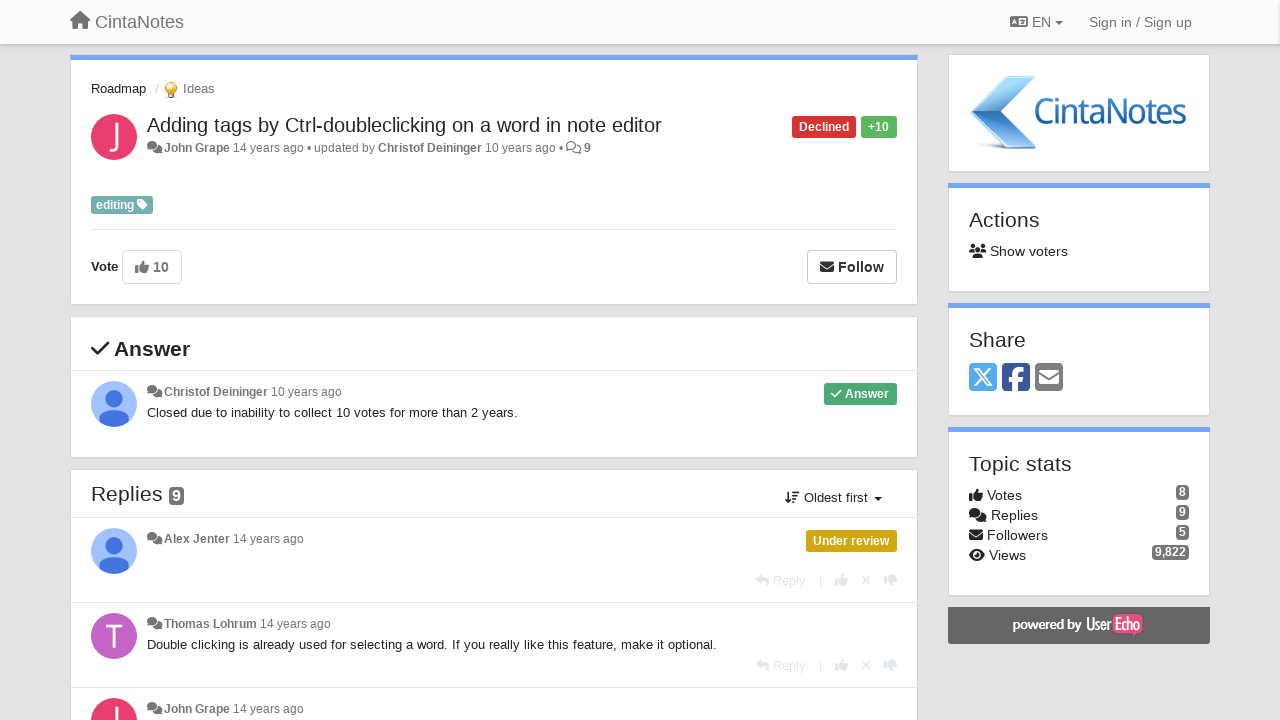

--- FILE ---
content_type: text/html; charset=utf-8
request_url: https://roadmap.cintanotes.com/communities/1/topics/461-adding-tags-by-ctrl-doubleclicking-on-a-word-in-note-editor
body_size: 11433
content:
<!DOCTYPE html>
<html lang="en" dir="ltr">
  <head>
    <meta charset="utf-8">
    <meta http-equiv="X-UA-Compatible" content="IE=edge">

    
    <meta name="viewport" content="width=device-width, initial-scale=1.0" />    

    <meta name="description" content="
  
">
    <meta name="author" content="">
    <meta name="apple-mobile-web-app-capable" content="yes">

    <title>
  Adding tags by Ctrl-doubleclicking on a word in note editor / Roadmap / CintaNotes
</title>
    
  
  <meta name="title" content="Adding tags by Ctrl-doubleclicking on a word in note editor / Roadmap / CintaNotes" />
  


    
    <link rel="canonical" href="https://roadmap.cintanotes.com/communities/1/topics/461-adding-tags-by-ctrl-doubleclicking-on-a-word-in-note-editor"/>
    

    

    
    <link rel="apple-touch-icon" href="https://cintanotes.userecho.com/s/attachments/533/0/0/project_logo.png">
    

    


<script>
var initqueue = [];
var interface_mode = '';
var _uls_ls=(new Date()).getTime();
if (typeof __subfolder == 'undefined') var __subfolder='';

var _ue_globals=[];
_ue_globals['is_staff'] = false;
_ue_globals['lang_code'] = 'en';
_ue_globals['lang_direction'] = 'ltr';
_ue_globals['datepicker_lang_code'] = 'en';
_ue_globals['max_image_upload_size'] = 5242880;
_ue_globals['max_file_upload_size'] = 20971520;




_ue_globals['redactor_file_upload'] = true;

_ue_globals['redactor_ueactions'] = false;
_ue_globals['redactor_ue_ai'] = false;





function _checkYT(img){
	if(img.naturalHeight <= 90){
		var path = img.src;
		var altpath = path.replace('/maxresdefault.webp','/hqdefault.jpg').replace('/vi_webp/','/vi/');
		if (altpath != path){
			img.src = altpath;
		}
	}
}
</script>





    
    
    

    
    

    <link rel="stylesheet" href="/s/compress/css/output.3820a72a670e.css" type="text/css">

    

    <!-- HTML5 shim and Respond.js IE8 support of HTML5 elements and media queries -->
    <!--[if lt IE 9]>
      <script src="https://oss.maxcdn.com/libs/html5shiv/3.7.0/html5shiv.js"></script>
      <script src="https://oss.maxcdn.com/libs/respond.js/1.4.2/respond.min.js"></script>
    <![endif]-->

    



<style>

body {




}

/* Dashboard background color */



body {background-color: #E3E3E3;}

.module.module-topiclist .module-body {
  background-color: #E3E3E3;
}

/* Modules background color */
.panel {
background-color: #ffffff;
}

.ue_project_item {
background-color: #ffffff;
}

.module .module-body {
background-color: #ffffff;
}

.ue-content {
background-color: #ffffff;
}

.modal-content {
background-color: #ffffff;
}

.module-nav {
background-color: #ffffff;
}

.module-search .results-pane, .result-info {
background-color: #ffffff;
}

.module-topiclist .topic-item {
    background-color: #ffffff;
}

.module-topiclist .top-section {
    background-color: #ffffff;
    }

.module-topiclist .bottom-section {
    background-color: #ffffff;
    }

.navbar-nav .open .dropdown-menu {
    background-color: #ffffff;
}

.popover-title {
background-color: #f5f5f5;
}

.module-topiclist .tabbed ul.nav-pills, .module-topiclist .tabbed ul#tabs li.active a{
    background-color: #ffffff;
    color:#262626;
}


.dropdown-menu>li>a:hover, .btn-canned-response-dropdown .dropdown-menu>li>div.topic-item:hover {
 background-color: #ffffff;
}

/* Modules border color */

.panel-default {
border-color: #d8d8d8;
}

.ue-content table td {
border-color: #d8d8d8;
}

.ue-content table thead td {
    border-bottom: 3px solid #d8d8d8 !important;
}

.ue-content a.i_item_file:before{
    color: rgba(38,38,38,0.5) !important;
}

.module .module-body {
	border-color: #d8d8d8
}

.module {
    border-color: #d8d8d8
}

.form-control {
	border-color: #d8d8d8
}

.redactor-layer {
border-color: #d8d8d8
}

.admin-post-features {
border-bottom: 1px solid #d8d8d8;
}

.modal-header {
border-bottom: 1px solid #d8d8d8;
}

.modal-footer {
border-top: 1px solid #d8d8d8;
}

/*
.topic-solution {
border-color: #d8d8d8;
}
*/

/* Modules lighter color */



.bs-callout-info {
background-color: #f5f5f5;
}


.module-team h3 {
border-bottom: solid 1px #f5f5f5;
}

.comment-private {
background-color: #f5f5f5;
}

.comment-private .ue-content {
background-color: #f5f5f5;
}


.popover-content {
background-color: #ffffff;
}

.ue_project_item > div:first-child {
background-color: #f5f5f5;
}


.table-striped>tbody>tr:nth-child(odd)>td, .table-striped>tbody>tr:nth-child(odd)>th {
background-color: #f5f5f5;
}

.module .module-body .well {
background-color: #f5f5f5;
border-color:#d8d8d8;
}

.pagination>li>a, .pagination>li>span {
background-color: #f5f5f5;
border-color:#d8d8d8;
color:#262626;
}

.nav>li>a:hover, .nav>li>a:focus {
background-color: #f5f5f5;
}

.dropdown-menu {
background-color: #f5f5f5;
}

.dropdown-menu>li>a, .dropdown-menu>li>a:hover {
color:#262626;
}

.nav .open>a, .nav .open>a:hover, .nav .open>a:focus {
background-color: #f5f5f5;
}

.form-control {
background-color: #f5f5f5;
}

.form-control[disabled], .form-control[readonly], fieldset[disabled] .form-control{
background-color: #f5f5f5;
}

.editor-simulator {
  background: #f5f5f5;
  border: 1px solid #d8d8d8;
}

.redactor-layer {
    background-color: #f5f5f5;
}

/*
.redactor-box.redactor-styles-on {
  background-color: #ffffff;
}
*/
/*
body .redactor-box .ue-editor {
  background-color: #ffffff;
}*/
/*
.topic-solution {
background-color: #f5f5f5;
}
*/

/* Badge color */
.badge {
background-color: #
}

/* Font color */
.module-team .staff .username a {
    color:#262626;
}

.module-team .item-username a {
    color:#262626;
}

.ue_project_stats {
    color:#262626;
}


body, .module a,.widget .close  {
	color:#262626;
}

.user-mini-profile a {
    color:#262626;
}


.redactor-dropdown a {
    color: black;
}

.topic-header, .topic-item .topic-header a{
    color:#262626;
}


.form-control, .close {
    color:#262626;
}

.module-topiclist .topic-item:hover {
border-left: solid 4px rgba(38,38,38,0.5);
border-right: solid 4px rgba(38,38,38,0.5);
}


.comment-item:hover {
/*border-left: solid 4px rgba(38,38,38,0.5);
border-right: solid 4px rgba(38,38,38,0.5);
*/

background-color: rgba(245,245,245,0.8);
}

.frontend .navbar-fixed-top .dropdown-menu a {
    color:#262626;
}

/* Light font color */
.module-team .staff .title {
color: #7A7A7A;
}

.module-team .item-rating {
color: #7A7A7A;
}

/* Links color */
a {
color: #428bca;
}

.ue-content a {
color: #428bca;
}
.ue-content blockquote{
color:#262626;
}
.ue-content pre {
color:#262626;
background-color: #f5f5f5;
border-color: #d8d8d8;
word-break: keep-all;
}

.module-stats-topics h4 {
color: #428bca;
}

/* Navigation bar background color */
.frontend .navbar-fixed-top {
background-color: #fbfbfb;
}

.frontend .navbar-fixed-top .btn-default {
background-color: #fbfbfb;
}

.frontend .navbar {
border-color:#7F7F7F;
}

.frontend .navbar .nav>li>a:hover, .nav>li>a:focus {
background-color: #fbfbfb;
}

.frontend .navbar-fixed-top .nav .open>a,.frontend .navbar-fixed-top .nav .open>a:hover,.frontend .navbar-fixed-top .nav .open>a:focus {
background-color: #fbfbfb;
}

/* Navigation bar text color */
.frontend .navbar-fixed-top a, .frontend .navbar .nav > li > a {
color: #737373;
}

/* input group addons */
.input-group-addon {
background-color: #f5f5f5;
color: #262626;
border-color: #d8d8d8;
}

/*
.powered-by-ue-visibility .module-body {
background-color: #f5f5f5;
}
*/

.module-topiclist .topic-item.new-for-user,
.module-topiclist .topic-item.new-for-user .ue-content {
    background-color: #F2F5A9;
}




.module-categories ul > li.selected, .module-forums ul > li.selected, .module-user-profile-menu ul > li.selected{
background-color: rgba(245,245,245,0.8);
}














.powered-by-ue-visibility,
body .module.powered-by-ue-visibility,
body .module.powered-by-ue-visibility .module-body,
body .module.powered-by-ue-visibility .module-body a,
body .module.powered-by-ue-visibility .module-body a img{
    display: block !important;
    visibility: visible !important;
}
body .module.powered-by-ue-visibility .module-body a img{
    margin:auto;
}



</style>


    <link rel="shortcut icon" href="/s/favicons/533.ico" />



    
  </head>

<body class="frontend theme-default 
  dashboard layout-right-sidebar view-topic
" 
  data-forum-id='1'
>







    <div class="navbar navbar-fixed-top" role="navigation">
      <div class="container">

        


        <div class="navbar-header">
          <a class="navbar-brand" href="/"><i class="fas fa-home"></i><span class="hidden-sm placeholder"> CintaNotes</span></a>
        </div>

        <div class="collapse2 navbar-collapse2">
          <ul class="nav navbar-nav hidden-xs">
            
              
              
              
              
              
            

            

            
          </ul>


        
        <button type="button" class="btn btn-default pull-right nav-button visible-xs offcanvas-toggle" data-toggle="offcanvas" aria-label="Menu"><i class="fas fa-bars"></i></button>
        
        
        <ul class="nav nav-right hidden-xs">
          



  
  <li class="dropdown light only-icon language-selector">
    <a class="dropdown-toggle btn btn-default" data-toggle="dropdown" href="#">
      <i class="fas fa-language hidden-xs"></i> EN <b class="caret"></b>
    </a>
    <ul class="dropdown-menu pull-right">
      
        <li dir="ltr" onclick="$(this).find('a').click();"><a href="/communities/1/topics/461-adding-tags-by-ctrl-doubleclicking-on-a-word-in-note-editor?lang=en">English (EN)</a></li>
      
        <li dir="ltr" onclick="$(this).find('a').click();"><a href="/communities/1/topics/461-adding-tags-by-ctrl-doubleclicking-on-a-word-in-note-editor?lang=ru">Русский (RU)</a></li>
      
        <li dir="ltr" onclick="$(this).find('a').click();"><a href="/communities/1/topics/461-adding-tags-by-ctrl-doubleclicking-on-a-word-in-note-editor?lang=es">Español (ES)</a></li>
      
        <li dir="ltr" onclick="$(this).find('a').click();"><a href="/communities/1/topics/461-adding-tags-by-ctrl-doubleclicking-on-a-word-in-note-editor?lang=fr">Français (FR)</a></li>
      
        <li dir="ltr" onclick="$(this).find('a').click();"><a href="/communities/1/topics/461-adding-tags-by-ctrl-doubleclicking-on-a-word-in-note-editor?lang=de">Deutsch (DE)</a></li>
      
        <li dir="ltr" onclick="$(this).find('a').click();"><a href="/communities/1/topics/461-adding-tags-by-ctrl-doubleclicking-on-a-word-in-note-editor?lang=nl">Nederlands (NL)</a></li>
      
        <li dir="ltr" onclick="$(this).find('a').click();"><a href="/communities/1/topics/461-adding-tags-by-ctrl-doubleclicking-on-a-word-in-note-editor?lang=is">Íslenska (IS)</a></li>
      
        <li dir="ltr" onclick="$(this).find('a').click();"><a href="/communities/1/topics/461-adding-tags-by-ctrl-doubleclicking-on-a-word-in-note-editor?lang=et">Eesti (ET)</a></li>
      
        <li dir="ltr" onclick="$(this).find('a').click();"><a href="/communities/1/topics/461-adding-tags-by-ctrl-doubleclicking-on-a-word-in-note-editor?lang=kk">Қазақша (KK)</a></li>
      
        <li dir="ltr" onclick="$(this).find('a').click();"><a href="/communities/1/topics/461-adding-tags-by-ctrl-doubleclicking-on-a-word-in-note-editor?lang=uk">‪Українська‬ (UK)</a></li>
      
        <li dir="ltr" onclick="$(this).find('a').click();"><a href="/communities/1/topics/461-adding-tags-by-ctrl-doubleclicking-on-a-word-in-note-editor?lang=da">Dansk (DA)</a></li>
      
        <li dir="ltr" onclick="$(this).find('a').click();"><a href="/communities/1/topics/461-adding-tags-by-ctrl-doubleclicking-on-a-word-in-note-editor?lang=ca">Català (CA)</a></li>
      
        <li dir="ltr" onclick="$(this).find('a').click();"><a href="/communities/1/topics/461-adding-tags-by-ctrl-doubleclicking-on-a-word-in-note-editor?lang=pl">Polski (PL)</a></li>
      
    </ul>
  </li>




  
    <li class="link-signin"><a href="#" class="btn btn-default" onclick="showSigninPanel();return false;" aria-label="Sign in / Sign up"><span class="visible-xs visible-sm"><i style="padding-left: 3px;padding-right: 3px;" class="fas fa-sign-in-alt"></i></span><span class="hidden-xs hidden-sm">Sign in / Sign up</span></a></li>
  




<script>
function extractFullDomain(url){
	var location_array = url.split('/');
	var domain = "";
	for (i = 0; i < 3; i++) { 
    	domain += location_array[i];
    	if (i < 2) {
    		domain += "/";
    	}
	}
	return domain;
}
function showSigninPanel(locResult){
	
		params='';if (locResult) params = '?local_result='+escape(locResult);
		
		ue_modal({'src':'/dialog/signin/'+params, 'max-width':'500px', callback: function () {ueTriggerEvent(window, 'uesigninpopuploaded');}});
	
}



</script>


         </ul>
         


        </div><!-- /.nav-collapse -->


      </div><!-- /.container -->
    </div><!-- /.navbar -->

<div class="navbar-offcanvas">
<button class="btn btn-default back-button" data-toggle="offcanvas" aria-label="Menu"><i class="fas fa-chevron-right"></i></button>

<ul class="nav user-menu">
  



  
  <li class="dropdown light only-icon language-selector">
    <a class="dropdown-toggle btn btn-default" data-toggle="dropdown" href="#">
      <i class="fas fa-language hidden-xs"></i> EN <b class="caret"></b>
    </a>
    <ul class="dropdown-menu pull-right">
      
        <li dir="ltr" onclick="$(this).find('a').click();"><a href="/communities/1/topics/461-adding-tags-by-ctrl-doubleclicking-on-a-word-in-note-editor?lang=en">English (EN)</a></li>
      
        <li dir="ltr" onclick="$(this).find('a').click();"><a href="/communities/1/topics/461-adding-tags-by-ctrl-doubleclicking-on-a-word-in-note-editor?lang=ru">Русский (RU)</a></li>
      
        <li dir="ltr" onclick="$(this).find('a').click();"><a href="/communities/1/topics/461-adding-tags-by-ctrl-doubleclicking-on-a-word-in-note-editor?lang=es">Español (ES)</a></li>
      
        <li dir="ltr" onclick="$(this).find('a').click();"><a href="/communities/1/topics/461-adding-tags-by-ctrl-doubleclicking-on-a-word-in-note-editor?lang=fr">Français (FR)</a></li>
      
        <li dir="ltr" onclick="$(this).find('a').click();"><a href="/communities/1/topics/461-adding-tags-by-ctrl-doubleclicking-on-a-word-in-note-editor?lang=de">Deutsch (DE)</a></li>
      
        <li dir="ltr" onclick="$(this).find('a').click();"><a href="/communities/1/topics/461-adding-tags-by-ctrl-doubleclicking-on-a-word-in-note-editor?lang=nl">Nederlands (NL)</a></li>
      
        <li dir="ltr" onclick="$(this).find('a').click();"><a href="/communities/1/topics/461-adding-tags-by-ctrl-doubleclicking-on-a-word-in-note-editor?lang=is">Íslenska (IS)</a></li>
      
        <li dir="ltr" onclick="$(this).find('a').click();"><a href="/communities/1/topics/461-adding-tags-by-ctrl-doubleclicking-on-a-word-in-note-editor?lang=et">Eesti (ET)</a></li>
      
        <li dir="ltr" onclick="$(this).find('a').click();"><a href="/communities/1/topics/461-adding-tags-by-ctrl-doubleclicking-on-a-word-in-note-editor?lang=kk">Қазақша (KK)</a></li>
      
        <li dir="ltr" onclick="$(this).find('a').click();"><a href="/communities/1/topics/461-adding-tags-by-ctrl-doubleclicking-on-a-word-in-note-editor?lang=uk">‪Українська‬ (UK)</a></li>
      
        <li dir="ltr" onclick="$(this).find('a').click();"><a href="/communities/1/topics/461-adding-tags-by-ctrl-doubleclicking-on-a-word-in-note-editor?lang=da">Dansk (DA)</a></li>
      
        <li dir="ltr" onclick="$(this).find('a').click();"><a href="/communities/1/topics/461-adding-tags-by-ctrl-doubleclicking-on-a-word-in-note-editor?lang=ca">Català (CA)</a></li>
      
        <li dir="ltr" onclick="$(this).find('a').click();"><a href="/communities/1/topics/461-adding-tags-by-ctrl-doubleclicking-on-a-word-in-note-editor?lang=pl">Polski (PL)</a></li>
      
    </ul>
  </li>




  
    <li class="link-signin"><a href="#" class="btn btn-default" onclick="showSigninPanel();return false;" aria-label="Sign in / Sign up"><span class="visible-xs visible-sm"><i style="padding-left: 3px;padding-right: 3px;" class="fas fa-sign-in-alt"></i></span><span class="hidden-xs hidden-sm">Sign in / Sign up</span></a></li>
  




<script>
function extractFullDomain(url){
	var location_array = url.split('/');
	var domain = "";
	for (i = 0; i < 3; i++) { 
    	domain += location_array[i];
    	if (i < 2) {
    		domain += "/";
    	}
	}
	return domain;
}
function showSigninPanel(locResult){
	
		params='';if (locResult) params = '?local_result='+escape(locResult);
		
		ue_modal({'src':'/dialog/signin/'+params, 'max-width':'500px', callback: function () {ueTriggerEvent(window, 'uesigninpopuploaded');}});
	
}



</script>


</ul>

</div>





<div id="wrap">

    <div class="container">
      

      
      <div id="content-wrapper" class="row row-offcanvas row-offcanvas-right">




        <!-- main -->
        <div class="main-content col-xs-12 col-sm-8 col-md-9">
          <div class="row">
            
  
    


   <div id="module_1" class="module module-topic" >
       	




<div class="topic-container">








<!-- Topic item -->
<div id="topic-461" data-topic-mode="full" data-topic-id="461" data-forum-id="1" class="topic-item topic-item-full">

<div class="module-body">



<ol class="breadcrumb" style="margin-bottom:0px;">

  <li><a href="/communities/1-roadmap">Roadmap</a></li>

  <li class="active"><span class="topic-type-image" title="Ideas">

	
		
		
		
			<img src="/s/cache/33/a2/33a247611ce2e695282d435d1b0b9b08.png" width="16" height="16" alt="" style="width:16px;height:16px;"/>
		
		
	

Ideas</span></li>
</ol>





<div class="topic-avatar">
<img class="avatar ajax-popover clickable" onclick="window.open('/users/204-john-grape/topics/')" style="height:46px;width:46px;background-color:#E83F6E;" src="https://cdn.userecho.com/characters/74.png?1" data-popover-class="mini-profile" data-popover-object-id="204" data-popover-url="/dialog/user/204/mini-profile/" alt=""/>

</div>







<div class="topic-votes pull-right">
        <span  data-toggle="tooltip" title="10 votes"  class="label label-success">+10</span>
</div>








    
    
    <div class="topic-status topic-status-6">
        
        
        <span class="label label-sm" style="background-color:#D63333">Declined</span>
        
        
    </div>
    
    
    

    


    <ul class="topic-actions" data-topic-id="461">
        
            
        
    </ul>
    

    

    


    
    
    <h1 class="topic-header"><a href='/communities/1/topics/461-adding-tags-by-ctrl-doubleclicking-on-a-word-in-note-editor' target='_self'>Adding tags by Ctrl-doubleclicking on a word in note editor</a></h1>
    
    
    


    
    <div class="topic-details">
        <i class="fa-fw fas fa-comments icon-source" title="via Forum" data-html="true" rel="tooltip"></i><a class="ajax-popover" href="/users/204-john-grape/topics/" data-popover-class="mini-profile" data-popover-object-id="204" data-popover-url="/dialog/user/204/mini-profile/">John Grape</a> <span class="date-created" data-toggle="tooltip" title="March 13, 2012, 6:44 a.m.">14 years ago</span>


        
            
        
        •
        
            <span class="topic-updated-info"> updated by <a class="ajax-popover" href="/users/477-christof-deininger/topics/" data-popover-class="mini-profile" data-popover-object-id="477" data-popover-url="/dialog/user/477/mini-profile/">Christof Deininger</a> <span class="date-updated" data-toggle="tooltip" title="Oct. 15, 2015, 9:27 a.m.">10 years ago</span> • </span>
        

        <span class="topic-comment-count">
            <i class="far fa-comments"></i> <a href='/communities/1/topics/461-adding-tags-by-ctrl-doubleclicking-on-a-word-in-note-editor' target='_self'>9</a>
        </span>

        <span id="fb461performer"></span>

        

        

    </div>
    


    


    
	<div class="topic-text ue-content"><div>
<br></div><div class="gradientback"></div></div>

	

	

    

    

	


	
	<div class="topic-tags">

                    
    					<span data-tag-id="3" class="label label-default label-topic-tag">editing <i class="fas fa-tag"></i></span>
                    
	</div>
	

	<!-- voting & follow -->
	
    


  <!-- voting & follow -->
  <div class="actions-bar">
  <div style="display:none"><input type="hidden" name="csrfmiddlewaretoken" value="sGfrsAHKnPVQEq318I2xMLjtAPifNaKL4VEBDDc6oHsXTtW9yEG3eolpZwd8phcG"></div>
  
    <span class="vote-text hidden-xs">Vote</span>

    <div data-toggle="tooltip" title='Voting is disabled' style="display:inline-block;">

      

        <button data-action="vote" data-toggle="tooltip" title="+1 this topic" data-vote-value="1" data-loading-text="<i class='fas fa-sync fa-spin'></i>" class="btn btn-default disabled"><i class="fas fa-thumbs-up"></i> <span>10</span></button>

      

    
    
    <button data-action="vote" data-toggle="tooltip" title="Voting is disabled" data-loading-text="<i class='fas fa-sync fa-spin'></i>" class="btn btn-default" style="font-weight:normal;display:none" data-vote-value="0">Undo</button>

    </div>
  
  


  <button  class="btn btn-default pull-right btn-follow" data-toggle="tooltip" data-follow-text="Follow" data-following-text="Following" title="When somebody makes an update here, you will get an email with the details" data-loading-text="<i class='fas fa-sync fa-spin'></i>" data-object-type="topic" data-object-id="461" data-action="follow"><i class="fas fa-envelope"></i> <span>Follow</span></button>

  </div>
    


    <!-- voting for kb -->
    
    

    
    

    
    

    
    

    </div>


    
    
    

    
    
    
    <div class="module-body module-topic-answer" style="margin-top: 10px;border-top-width:1px;">
    <h3 style="font-weight:bold;"><i class="fas fa-check"></i>
    
    Answer
    
    </h3>
    <div class="topic-solution">
    <div class="comments-pinned">
		
            
            
<!-- Comment item -->
<div id="comment-1577" data-id="1577" data-depth="0" data-privacy-mode="1" data-is-answer="True" data-topic-status="6" class="comment-item co0  comment-answer" data-created="2015-10-15 09:27:51"data-user-id="477">
  	
	<div class="topic-avatar"><img class="avatar ajax-popover clickable" onclick="window.open('/users/477-christof-deininger/topics/')" style="height:46px;width:46px;background-color:#FFFFFF;" src="/s/cache/38/53/3853436ed73f60ce95083ae9a8bd049a.png" data-popover-class="mini-profile" data-popover-object-id="477" data-popover-url="/dialog/user/477/mini-profile/" alt=""/>
</div>
	
	
	<div class="info-status comment-votes pull-right"><span class="label hidden">0</span></div>
	

    

	

	



	
	
	<div class="info-status pull-right answer"><span class="label label-default"><i class="fas fa-check"></i> Answer</span></div>
	
	

	
		<div class="topic-status">
	        <span class="label label-sm" style="background-color:#D63333">Declined</span>
		</div>
	
	
	<div class="comment-details">
		<i class="fa-fw fas fa-comments icon-source" title="via Forum" data-html="true" rel="tooltip"></i><a class="author ajax-popover" href="/users/477-christof-deininger/topics/" data-popover-class="mini-profile" data-popover-object-id="477" data-popover-url="/dialog/user/477/mini-profile/">Christof Deininger</a> <a data-toggle="tooltip" data-html="true" title="Oct. 15, 2015, 9:27 a.m." href="#comment-1577">10 years ago</a>
    </div>
	<div class="comment-text ue-content"><span class="redactor-invisible-space">Closed due to inability to collect 10 votes for more than 2 years.</span></div>
	



<div class="comment-actions-bar">
<ul class="comment-actions">
  
  
  
  
  

  
  
  

  


  

  
    
    
    <li><span>|</span></li>
    <li>
      <a class='vote-up' data-action="upvote-comment" title="+1 this reply" data-toggle="tooltip" href="#" aria-label="+1 this reply">
        <i class="fas fa-thumbs-up"></i>
      </a>
    </li>

    <li>
      <a class='vote-cancel' data-action="cancelvote-comment" title="Cancel your vote" data-toggle="tooltip" href="#" aria-label="Cancel your vote">
        <i class="fas fa-times"></i>
      </a>
    </li>
    
    <li>
      <a class='vote-down' data-action="downvote-comment" title="-1 this reply" data-toggle="tooltip" href="#" aria-label="-1 this reply">
        <i class="fas fa-thumbs-down"></i>
      </a>
    </li>
    

    
    

  


  
</ul>
</div>



	
</div>
            
		
    	</div>
    </div>
    </div>
    
    
    
    

</div>


</div>


   </div>





<!-- comments -->
	<div class="module module-comments">
        <div class="module-body">

    <ul class="nav nav-pills">
    <li>

	<div class="text-21">

    
        
        Replies <span class="label label-default" style="padding: 0px 3px 1px 3px;" id="count">9</span>
        

        
    

    </div>

    </li>

    <li id="dropdown-sort" class="dropdown pull-right" data-toggle="tooltip" title="" data-original-title="Select sorting mode for comments">
    <a role="button" id="sort-combo-link" direction="up" class="dropdown-toggle" data-toggle="dropdown">

    <i class="fas fa-sort-amount-down"></i>
    Oldest first <b class="caret"></b></a>
    <ul class="dropdown-menu pull-right">
        <li data-action='reply-change-order' data-direction='down'><a href="#">Newest first</a></li>
        <li data-action='reply-change-order' data-direction='up'><a href="#">Oldest first</a></li>
    </ul>
    </li>

    </ul>


	



		

		<div class="comments-list" data-comments-order="up" data-topic-id="461">
			
<!-- Comment item -->
<div id="comment-1576" data-id="1576" data-depth="0" data-privacy-mode="1" data-topic-status="2" class="comment-item co0 " data-created="2012-03-14 03:30:41"data-user-id="1">
  	
	<div class="topic-avatar"><img class="avatar ajax-popover clickable" onclick="window.open('/users/1-alex-jenter/topics/')" style="height:46px;width:46px;background-color:#FFFFFF;" src="/s/cache/b6/58/b6588687509b52f7c7f25b0f5bb29c98.png" data-popover-class="mini-profile" data-popover-object-id="1" data-popover-url="/dialog/user/1/mini-profile/" alt=""/>
</div>
	
	
	<div class="info-status comment-votes pull-right"><span class="label hidden">0</span></div>
	

    

	

	



	
	
	

	
		<div class="topic-status">
	        <span class="label label-sm" style="background-color:#D1A712">Under review</span>
		</div>
	
	
	<div class="comment-details">
		<i class="fa-fw fas fa-comments icon-source" title="via Forum" data-html="true" rel="tooltip"></i><a class="author ajax-popover" href="/users/1-alex-jenter/topics/" data-popover-class="mini-profile" data-popover-object-id="1" data-popover-url="/dialog/user/1/mini-profile/">Alex Jenter</a> <a data-toggle="tooltip" data-html="true" title="March 14, 2012, 3:30 a.m." href="#comment-1576">14 years ago</a>
    </div>
	<div class="comment-text ue-content">
<br></div>
	



<div class="comment-actions-bar">
<ul class="comment-actions">
  
  
  
  
  <li><a data-type="reply-comment" data-action="reply-comment" href="#" aria-label="Reply"><i class="fas fa-reply"></i><span class="hidden-xs"> Reply</span></a></li>
  
  

  
  
  

  


  

  
    
    
    <li><span>|</span></li>
    <li>
      <a class='vote-up' data-action="upvote-comment" title="+1 this reply" data-toggle="tooltip" href="#" aria-label="+1 this reply">
        <i class="fas fa-thumbs-up"></i>
      </a>
    </li>

    <li>
      <a class='vote-cancel' data-action="cancelvote-comment" title="Cancel your vote" data-toggle="tooltip" href="#" aria-label="Cancel your vote">
        <i class="fas fa-times"></i>
      </a>
    </li>
    
    <li>
      <a class='vote-down' data-action="downvote-comment" title="-1 this reply" data-toggle="tooltip" href="#" aria-label="-1 this reply">
        <i class="fas fa-thumbs-down"></i>
      </a>
    </li>
    

    
    

  


  
</ul>
</div>



	
</div>
<!-- Comment item -->
<div id="comment-1569" data-id="1569" data-depth="0" data-privacy-mode="1" class="comment-item co0 " data-created="2012-03-14 12:07:49"data-user-id="89">
  	
	<div class="topic-avatar"><img class="avatar ajax-popover clickable" onclick="window.open('/users/89-thomas-lohrum/topics/')" style="height:46px;width:46px;background-color:#C464C4;" src="https://cdn.userecho.com/characters/84.png?1" data-popover-class="mini-profile" data-popover-object-id="89" data-popover-url="/dialog/user/89/mini-profile/" alt=""/>
</div>
	
	
	<div class="info-status comment-votes pull-right"><span class="label hidden">0</span></div>
	

    

	

	



	
	
	

	
	
	<div class="comment-details">
		<i class="fa-fw fas fa-comments icon-source" title="via Forum" data-html="true" rel="tooltip"></i><a class="author ajax-popover" href="/users/89-thomas-lohrum/topics/" data-popover-class="mini-profile" data-popover-object-id="89" data-popover-url="/dialog/user/89/mini-profile/">Thomas Lohrum</a> <a data-toggle="tooltip" data-html="true" title="March 14, 2012, 12:07 p.m." href="#comment-1569">14 years ago</a>
    </div>
	<div class="comment-text ue-content">Double clicking is already used for selecting a word. If you really like this feature, make it optional.
<br></div>
	



<div class="comment-actions-bar">
<ul class="comment-actions">
  
  
  
  
  <li><a data-type="reply-comment" data-action="reply-comment" href="#" aria-label="Reply"><i class="fas fa-reply"></i><span class="hidden-xs"> Reply</span></a></li>
  
  

  
  
  

  


  

  
    
    
    <li><span>|</span></li>
    <li>
      <a class='vote-up' data-action="upvote-comment" title="+1 this reply" data-toggle="tooltip" href="#" aria-label="+1 this reply">
        <i class="fas fa-thumbs-up"></i>
      </a>
    </li>

    <li>
      <a class='vote-cancel' data-action="cancelvote-comment" title="Cancel your vote" data-toggle="tooltip" href="#" aria-label="Cancel your vote">
        <i class="fas fa-times"></i>
      </a>
    </li>
    
    <li>
      <a class='vote-down' data-action="downvote-comment" title="-1 this reply" data-toggle="tooltip" href="#" aria-label="-1 this reply">
        <i class="fas fa-thumbs-down"></i>
      </a>
    </li>
    

    
    

  


  
</ul>
</div>



	
</div>
<!-- Comment item -->
<div id="comment-1570" data-id="1570" data-depth="0" data-privacy-mode="1" class="comment-item co0 " data-created="2012-03-14 12:18:36"data-user-id="204">
  	
	<div class="topic-avatar"><img class="avatar ajax-popover clickable" onclick="window.open('/users/204-john-grape/topics/')" style="height:46px;width:46px;background-color:#E83F6E;" src="https://cdn.userecho.com/characters/74.png?1" data-popover-class="mini-profile" data-popover-object-id="204" data-popover-url="/dialog/user/204/mini-profile/" alt=""/>
</div>
	
	
	<div class="info-status comment-votes pull-right"><span class="label hidden">0</span></div>
	

    

	

	



	
	
	

	
	
	<div class="comment-details">
		<i class="fa-fw fas fa-comments icon-source" title="via Forum" data-html="true" rel="tooltip"></i><a class="author ajax-popover" href="/users/204-john-grape/topics/" data-popover-class="mini-profile" data-popover-object-id="204" data-popover-url="/dialog/user/204/mini-profile/">John Grape</a> <a data-toggle="tooltip" data-html="true" title="March 14, 2012, 12:18 p.m." href="#comment-1570">14 years ago</a>
    </div>
	<div class="comment-text ue-content">Yes, but it will be so much better to add tags just in two clicks instead of four steps: 

<div>1.(2 clicks) + </div>

<div>2.(Ctrl+C) + </div>

<div>3.(focus) + </div>

<div>4.(Ctrl+V)</div>

<div>Borring way</div></div>
	



<div class="comment-actions-bar">
<ul class="comment-actions">
  
  
  
  
  <li><a data-type="reply-comment" data-action="reply-comment" href="#" aria-label="Reply"><i class="fas fa-reply"></i><span class="hidden-xs"> Reply</span></a></li>
  
  

  
  
  

  


  

  
    
    
    <li><span>|</span></li>
    <li>
      <a class='vote-up' data-action="upvote-comment" title="+1 this reply" data-toggle="tooltip" href="#" aria-label="+1 this reply">
        <i class="fas fa-thumbs-up"></i>
      </a>
    </li>

    <li>
      <a class='vote-cancel' data-action="cancelvote-comment" title="Cancel your vote" data-toggle="tooltip" href="#" aria-label="Cancel your vote">
        <i class="fas fa-times"></i>
      </a>
    </li>
    
    <li>
      <a class='vote-down' data-action="downvote-comment" title="-1 this reply" data-toggle="tooltip" href="#" aria-label="-1 this reply">
        <i class="fas fa-thumbs-down"></i>
      </a>
    </li>
    

    
    

  


  
</ul>
</div>



	
</div>
<!-- Comment item -->
<div id="comment-1571" data-id="1571" data-depth="0" data-privacy-mode="1" class="comment-item co0 " data-created="2012-03-14 12:23:56"data-user-id="89">
  	
	<div class="topic-avatar"><img class="avatar ajax-popover clickable" onclick="window.open('/users/89-thomas-lohrum/topics/')" style="height:46px;width:46px;background-color:#C464C4;" src="https://cdn.userecho.com/characters/84.png?1" data-popover-class="mini-profile" data-popover-object-id="89" data-popover-url="/dialog/user/89/mini-profile/" alt=""/>
</div>
	
	
	<div class="info-status comment-votes pull-right"><span class="label label-success">+2</span></div>
	

    

	

	



	
	
	

	
	
	<div class="comment-details">
		<i class="fa-fw fas fa-comments icon-source" title="via Forum" data-html="true" rel="tooltip"></i><a class="author ajax-popover" href="/users/89-thomas-lohrum/topics/" data-popover-class="mini-profile" data-popover-object-id="89" data-popover-url="/dialog/user/89/mini-profile/">Thomas Lohrum</a> <a data-toggle="tooltip" data-html="true" title="March 14, 2012, 12:23 p.m." href="#comment-1571">14 years ago</a>
    </div>
	<div class="comment-text ue-content">What if CN would support drag&amp;drop? That is double click the word and drag it to the tags field?
<br>
<br>[EDIT]Another option would be to use Alt+double-click. Actually i think both methods could be added, seems nice to me.
<br></div>
	



<div class="comment-actions-bar">
<ul class="comment-actions">
  
  
  
  
  <li><a data-type="reply-comment" data-action="reply-comment" href="#" aria-label="Reply"><i class="fas fa-reply"></i><span class="hidden-xs"> Reply</span></a></li>
  
  

  
  
  

  


  

  
    
    
    <li><span>|</span></li>
    <li>
      <a class='vote-up' data-action="upvote-comment" title="+1 this reply" data-toggle="tooltip" href="#" aria-label="+1 this reply">
        <i class="fas fa-thumbs-up"></i>
      </a>
    </li>

    <li>
      <a class='vote-cancel' data-action="cancelvote-comment" title="Cancel your vote" data-toggle="tooltip" href="#" aria-label="Cancel your vote">
        <i class="fas fa-times"></i>
      </a>
    </li>
    
    <li>
      <a class='vote-down' data-action="downvote-comment" title="-1 this reply" data-toggle="tooltip" href="#" aria-label="-1 this reply">
        <i class="fas fa-thumbs-down"></i>
      </a>
    </li>
    

    
    

  


  
</ul>
</div>



	
</div>
<!-- Comment item -->
<div id="comment-1572" data-id="1572" data-depth="1" data-privacy-mode="1" class="comment-item co1 " data-created="2012-03-14 12:28:43"data-user-id="204">
  	
	<div class="topic-avatar"><img class="avatar ajax-popover clickable" onclick="window.open('/users/204-john-grape/topics/')" style="height:46px;width:46px;background-color:#E83F6E;" src="https://cdn.userecho.com/characters/74.png?1" data-popover-class="mini-profile" data-popover-object-id="204" data-popover-url="/dialog/user/204/mini-profile/" alt=""/>
</div>
	
	
	<div class="info-status comment-votes pull-right"><span class="label hidden">0</span></div>
	

    

	

	



	
	
	

	
	
	<div class="comment-details">
		<i class="fa-fw fas fa-comments icon-source" title="via Forum" data-html="true" rel="tooltip"></i><a class="author ajax-popover" href="/users/204-john-grape/topics/" data-popover-class="mini-profile" data-popover-object-id="204" data-popover-url="/dialog/user/204/mini-profile/">John Grape</a> <a data-toggle="tooltip" data-html="true" title="March 14, 2012, 12:28 p.m." href="#comment-1572">14 years ago</a>
    </div>
	<div class="comment-text ue-content"><span style="color: rgb(85, 85, 85); background-color: rgb(252, 251, 250);">Good idea, but as for me, just clicking is the shortest possible way.</span></div>
	



<div class="comment-actions-bar">
<ul class="comment-actions">
  
  
  
  
  <li><a data-type="reply-comment" data-action="reply-comment" href="#" aria-label="Reply"><i class="fas fa-reply"></i><span class="hidden-xs"> Reply</span></a></li>
  
  

  
  
  

  


  

  
    
    
    <li><span>|</span></li>
    <li>
      <a class='vote-up' data-action="upvote-comment" title="+1 this reply" data-toggle="tooltip" href="#" aria-label="+1 this reply">
        <i class="fas fa-thumbs-up"></i>
      </a>
    </li>

    <li>
      <a class='vote-cancel' data-action="cancelvote-comment" title="Cancel your vote" data-toggle="tooltip" href="#" aria-label="Cancel your vote">
        <i class="fas fa-times"></i>
      </a>
    </li>
    
    <li>
      <a class='vote-down' data-action="downvote-comment" title="-1 this reply" data-toggle="tooltip" href="#" aria-label="-1 this reply">
        <i class="fas fa-thumbs-down"></i>
      </a>
    </li>
    

    
    

  


  
</ul>
</div>



	
</div>
<!-- Comment item -->
<div id="comment-1575" data-id="1575" data-depth="2" data-privacy-mode="1" class="comment-item co2 " data-created="2012-03-25 16:05:21"data-user-id="1">
  	
	<div class="topic-avatar"><img class="avatar ajax-popover clickable" onclick="window.open('/users/1-alex-jenter/topics/')" style="height:46px;width:46px;background-color:#FFFFFF;" src="/s/cache/b6/58/b6588687509b52f7c7f25b0f5bb29c98.png" data-popover-class="mini-profile" data-popover-object-id="1" data-popover-url="/dialog/user/1/mini-profile/" alt=""/>
</div>
	
	
	<div class="info-status comment-votes pull-right"><span class="label hidden">0</span></div>
	

    

	

	



	
	
	

	
	
	<div class="comment-details">
		<i class="fa-fw fas fa-comments icon-source" title="via Forum" data-html="true" rel="tooltip"></i><a class="author ajax-popover" href="/users/1-alex-jenter/topics/" data-popover-class="mini-profile" data-popover-object-id="1" data-popover-url="/dialog/user/1/mini-profile/">Alex Jenter</a> <a data-toggle="tooltip" data-html="true" title="March 25, 2012, 4:05 p.m." href="#comment-1575">14 years ago</a>
    </div>
	<div class="comment-text ue-content">Single click and drag is not possible is already used for text selection.
<br></div>
	



<div class="comment-actions-bar">
<ul class="comment-actions">
  
  
  
  
  <li><a data-type="reply-comment" data-action="reply-comment" href="#" aria-label="Reply"><i class="fas fa-reply"></i><span class="hidden-xs"> Reply</span></a></li>
  
  

  
  
  

  


  

  
    
    
    <li><span>|</span></li>
    <li>
      <a class='vote-up' data-action="upvote-comment" title="+1 this reply" data-toggle="tooltip" href="#" aria-label="+1 this reply">
        <i class="fas fa-thumbs-up"></i>
      </a>
    </li>

    <li>
      <a class='vote-cancel' data-action="cancelvote-comment" title="Cancel your vote" data-toggle="tooltip" href="#" aria-label="Cancel your vote">
        <i class="fas fa-times"></i>
      </a>
    </li>
    
    <li>
      <a class='vote-down' data-action="downvote-comment" title="-1 this reply" data-toggle="tooltip" href="#" aria-label="-1 this reply">
        <i class="fas fa-thumbs-down"></i>
      </a>
    </li>
    

    
    

  


  
</ul>
</div>



	
</div>
<!-- Comment item -->
<div id="comment-1573" data-id="1573" data-depth="0" data-privacy-mode="1" class="comment-item co0 " data-created="2012-03-15 09:54:36"data-user-id="1">
  	
	<div class="topic-avatar"><img class="avatar ajax-popover clickable" onclick="window.open('/users/1-alex-jenter/topics/')" style="height:46px;width:46px;background-color:#FFFFFF;" src="/s/cache/b6/58/b6588687509b52f7c7f25b0f5bb29c98.png" data-popover-class="mini-profile" data-popover-object-id="1" data-popover-url="/dialog/user/1/mini-profile/" alt=""/>
</div>
	
	
	<div class="info-status comment-votes pull-right"><span class="label label-success">+3</span></div>
	

    

	

	



	
	
	

	
	
	<div class="comment-details">
		<i class="fa-fw fas fa-comments icon-source" title="via Forum" data-html="true" rel="tooltip"></i><a class="author ajax-popover" href="/users/1-alex-jenter/topics/" data-popover-class="mini-profile" data-popover-object-id="1" data-popover-url="/dialog/user/1/mini-profile/">Alex Jenter</a> <a data-toggle="tooltip" data-html="true" title="March 15, 2012, 9:54 a.m." href="#comment-1573">14 years ago</a>
    </div>
	<div class="comment-text ue-content">Adding words as tags on double click would surely confuse users. I think the best way would be just to add a context menu item "Add as tag".Drag-and-drop is a good idea as well, albeit a bit more difficult implementation-wise.
<br></div>
	



<div class="comment-actions-bar">
<ul class="comment-actions">
  
  
  
  
  <li><a data-type="reply-comment" data-action="reply-comment" href="#" aria-label="Reply"><i class="fas fa-reply"></i><span class="hidden-xs"> Reply</span></a></li>
  
  

  
  
  

  


  

  
    
    
    <li><span>|</span></li>
    <li>
      <a class='vote-up' data-action="upvote-comment" title="+1 this reply" data-toggle="tooltip" href="#" aria-label="+1 this reply">
        <i class="fas fa-thumbs-up"></i>
      </a>
    </li>

    <li>
      <a class='vote-cancel' data-action="cancelvote-comment" title="Cancel your vote" data-toggle="tooltip" href="#" aria-label="Cancel your vote">
        <i class="fas fa-times"></i>
      </a>
    </li>
    
    <li>
      <a class='vote-down' data-action="downvote-comment" title="-1 this reply" data-toggle="tooltip" href="#" aria-label="-1 this reply">
        <i class="fas fa-thumbs-down"></i>
      </a>
    </li>
    

    
    

  


  
</ul>
</div>



	
</div>
<!-- Comment item -->
<div id="comment-1574" data-id="1574" data-depth="1" data-privacy-mode="1" class="comment-item co1 " data-created="2012-03-16 08:31:56"data-user-id="204">
  	
	<div class="topic-avatar"><img class="avatar ajax-popover clickable" onclick="window.open('/users/204-john-grape/topics/')" style="height:46px;width:46px;background-color:#E83F6E;" src="https://cdn.userecho.com/characters/74.png?1" data-popover-class="mini-profile" data-popover-object-id="204" data-popover-url="/dialog/user/204/mini-profile/" alt=""/>
</div>
	
	
	<div class="info-status comment-votes pull-right"><span class="label hidden">0</span></div>
	

    

	

	



	
	
	

	
	
	<div class="comment-details">
		<i class="fa-fw fas fa-comments icon-source" title="via Forum" data-html="true" rel="tooltip"></i><a class="author ajax-popover" href="/users/204-john-grape/topics/" data-popover-class="mini-profile" data-popover-object-id="204" data-popover-url="/dialog/user/204/mini-profile/">John Grape</a> <a data-toggle="tooltip" data-html="true" title="March 16, 2012, 8:31 a.m." href="#comment-1574">14 years ago</a>
    </div>
	<div class="comment-text ue-content">Yes, and possiblity to assign a shortcut to this action 

<div><b>OR SIMPLY! : Ctrl (or Alt)+DoubleClick</b></div></div>
	



<div class="comment-actions-bar">
<ul class="comment-actions">
  
  
  
  
  <li><a data-type="reply-comment" data-action="reply-comment" href="#" aria-label="Reply"><i class="fas fa-reply"></i><span class="hidden-xs"> Reply</span></a></li>
  
  

  
  
  

  


  

  
    
    
    <li><span>|</span></li>
    <li>
      <a class='vote-up' data-action="upvote-comment" title="+1 this reply" data-toggle="tooltip" href="#" aria-label="+1 this reply">
        <i class="fas fa-thumbs-up"></i>
      </a>
    </li>

    <li>
      <a class='vote-cancel' data-action="cancelvote-comment" title="Cancel your vote" data-toggle="tooltip" href="#" aria-label="Cancel your vote">
        <i class="fas fa-times"></i>
      </a>
    </li>
    
    <li>
      <a class='vote-down' data-action="downvote-comment" title="-1 this reply" data-toggle="tooltip" href="#" aria-label="-1 this reply">
        <i class="fas fa-thumbs-down"></i>
      </a>
    </li>
    

    
    

  


  
</ul>
</div>



	
</div>
<!-- Comment item -->
<div id="comment-1577" data-id="1577" data-depth="0" data-privacy-mode="1" data-is-answer="True" data-topic-status="6" class="comment-item co0  comment-answer" data-created="2015-10-15 09:27:51"data-user-id="477">
  	
	<div class="topic-avatar"><img class="avatar ajax-popover clickable" onclick="window.open('/users/477-christof-deininger/topics/')" style="height:46px;width:46px;background-color:#FFFFFF;" src="/s/cache/38/53/3853436ed73f60ce95083ae9a8bd049a.png" data-popover-class="mini-profile" data-popover-object-id="477" data-popover-url="/dialog/user/477/mini-profile/" alt=""/>
</div>
	
	
	<div class="info-status comment-votes pull-right"><span class="label hidden">0</span></div>
	

    

	

	



	
	
	<div class="info-status pull-right answer"><span class="label label-default"><i class="fas fa-check"></i> Answer</span></div>
	
	

	
		<div class="topic-status">
	        <span class="label label-sm" style="background-color:#D63333">Declined</span>
		</div>
	
	
	<div class="comment-details">
		<i class="fa-fw fas fa-comments icon-source" title="via Forum" data-html="true" rel="tooltip"></i><a class="author ajax-popover" href="/users/477-christof-deininger/topics/" data-popover-class="mini-profile" data-popover-object-id="477" data-popover-url="/dialog/user/477/mini-profile/">Christof Deininger</a> <a data-toggle="tooltip" data-html="true" title="Oct. 15, 2015, 9:27 a.m." href="#comment-1577">10 years ago</a>
    </div>
	<div class="comment-text ue-content"><span class="redactor-invisible-space">Closed due to inability to collect 10 votes for more than 2 years.</span></div>
	



<div class="comment-actions-bar">
<ul class="comment-actions">
  
  
  
  
  <li><a data-type="reply-comment" data-action="reply-comment" href="#" aria-label="Reply"><i class="fas fa-reply"></i><span class="hidden-xs"> Reply</span></a></li>
  
  

  
  
  

  


  

  
    
    
    <li><span>|</span></li>
    <li>
      <a class='vote-up' data-action="upvote-comment" title="+1 this reply" data-toggle="tooltip" href="#" aria-label="+1 this reply">
        <i class="fas fa-thumbs-up"></i>
      </a>
    </li>

    <li>
      <a class='vote-cancel' data-action="cancelvote-comment" title="Cancel your vote" data-toggle="tooltip" href="#" aria-label="Cancel your vote">
        <i class="fas fa-times"></i>
      </a>
    </li>
    
    <li>
      <a class='vote-down' data-action="downvote-comment" title="-1 this reply" data-toggle="tooltip" href="#" aria-label="-1 this reply">
        <i class="fas fa-thumbs-down"></i>
      </a>
    </li>
    

    
    

  


  
</ul>
</div>



	
</div>
		</div>

		

		

		<!-- comment template -->
		<div id="comment-template" data-topic-id="461" class="comment-item" style="display:none">

			
				
				<div><input data-action="signin-comment" type="submit" class="btn btn-default" value="Post comment as"/></div>
				
			
		</div>
		<!-- end comment template -->

		</div>
	</div>






<script>
_comment_edit_url_='/comments/edit/';
_comment_post_url_='/comments/post/';
_return_path_='/communities/1-roadmap';
initqueue.push(function() {
	//console.log('init c');
	setupImageZoom($('.module-topic .ue-content img'));
	setupImageZoom($('.module-comments .ue-content img'));

	newComment();

	// Comment form activationif needed
	

	
	// check if url has hashtag - check if it's comment and exists. otherwise try to preload.
	var hashtag = window.location.hash;
	if (hashtag && hashtag.substring(1,9) == 'comment-' && $('.comments-list .comment-item#'+hashtag.substring(1)).length == 0 && $('.module-comments [data-action="show-more-comments"]').length > 0){
		// will change the link 'show more' to load all and navigate to specific comment if exists
		show_more_data = $('.module-comments [data-action="show-more-comments"]');
		show_more_data.attr('data-load-all','true');
		show_more_data.attr('data-navigate-to-comment',hashtag);
		show_more_data.click();
	}
	

    ueApplySubfolder2Captcha();
});

</script>


  


          
          


          </div>

          
          <div class="row powered-by-ue-visibility">
            <div class="col-xs-12" style="text-align:center;">
              <p class="text-muted" style="margin-top: 10px;"><a href="https://userecho.com?pcode=pwbue_label_cintanotes&amp;utm_source=pblv5&amp;utm_medium=cportal&amp;utm_campaign=pbue" target="_blank">Customer support service</a> by UserEcho</p>
            </div>
          </div>
          

        </div>
        <!-- /main -->



        <!-- right sidebar -->
        <div class="col-xs-8 col-sm-4 col-md-3 sidebar-offcanvas" id="sidebar" role="navigation">

          <div class="row">
            
  
    
      




   <div id="module_13" class="module module-image" >
       	
        <div class="module-body">
       	
	
		<div style="text-align:center">
			<a href="http://cintanotes.com">

	
		
		
		
			<img src="/s/cache/f6/a9/f6a99ab25adb584eb86fc57d0cc33736.png" width="220" height="76" alt="" style="width:220px;height:76px;"/>
		
		
	

</a>
		</div>
	


       	</div>
        
   </div>










    <div class="module module-links">
        <div class="module-body">
            <h3>Actions</h3>
            



    

    
    <ul data-forum-id="1" data-topic-id="461" class="topic-actions-panel">
        

        

        

        <!-- Assign category -->
        

        <!-- Assign tag -->
        
            
        

        <!-- Assign performer -->
        

        

        

        
            
                <li><a data-action="showvoters-topic" href="#"><i class="fa-fw fas fa-users"></i> Show voters</a></li>
            
        

        

        

        

        

        
    </ul>


        </div>
    </div>



    <div class="module module-share">
        <div class="module-body">
            <h3>Share</h3>

            <div class="share-buttons">
                    
                    <a id="share-twitter" href="#" aria-label="X (Twitter)"><i class="fab fa-2x fa-square-x-twitter" style="color: #55acee;"></i></a>
                    <a id="share-facebook" href="#" aria-label="Facebook"><i class="fab fa-2x fa-square-facebook" style="color: #3B5998;"></i></a>
                    
                    <a id="share-email" href="#" aria-label="Email"><i class="fa fa-2x fa-square-envelope"></i></a>
            </div>

        </div>
    </div>




    <div class="module module-stats module-links">
        <div class="module-body">
        
            <h3>Topic stats</h3>
            <ul>
                <li>
                    <span class="badge pull-right">8</span>
                    <i class="fas fa-thumbs-up"></i> Votes
                </li>
                <li>
                    <span class="badge pull-right">9</span>
                    <i class="fas fa-comments"></i> Replies
                </li>
                <li>
                    <span class="badge pull-right">5</span>
                    <i class="fas fa-envelope"></i> Followers
                </li>
                <li>
                    <span class="badge pull-right">9,822</span>
                    <i class="fas fa-eye"></i> Views
                </li>
            </ul>
        
        </div>
    </div>


<script>
initqueue.push(function() {
    url=document.location;

    //email
    $('#share-email').on('click',function() {
        location.href="mailto:?subject=Adding tags by Ctrl\u002Ddoubleclicking on a word in note editor&body="+url
    });


    //twitter
    $('#share-twitter').on('click',function() {
        twitter_share_url="https://x.com/share?text=Adding tags by Ctrl-doubleclicking on a word in note editor&url="+url;
        popupwindow(twitter_share_url, "X (Twitter) share",550,420);
    });

    //facebook
    $('#share-facebook').on('click',function() {
        facebook_share_url="https://www.facebook.com/share.php?u="+ url;
        popupwindow(facebook_share_url, "Facebook share",550,420);
    });

    



});
</script>


    
  


            
            
            <div class="module powered-by-ue-visibility">
              <div class="module-body" style="text-align:center;padding:5px;background-color: #666666;">
                <a href="https://userecho.com?pcode=pwbue_label_cintanotes&amp;utm_source=pblv4&amp;utm_medium=cportal&amp;utm_campaign=pbue" target="_blank">
                  <img style="" alt="Powered by UserEcho" src="https://userecho.com/s/img/poweredby_ue.png">
                </a>
              </div>
            </div>
            
          </div>
        <!-- /sidebar -->
        </div><!--/span-->



    <div class="col-xs-12">
    <div class="row bottom-modules">

    
  
    
  


    </div>
    </div>


    </div><!--/row-->



    
    </div><!--/.container-->
    <div class="backdrop"></div>
    </div>




    <!-- Placeholder for modals -->
    <div id="popup_container" class="ue_modal"><div id="default_popup"></div></div>

    <!-- Bootstrap core JavaScript
    ================================================== -->
    <!-- Placed at the end of the document so the pages load faster -->
    <script src="/s/libs/jquery/3.6.0/jquery.min.js"></script>


<input type="hidden" name="csrfmiddlewaretoken" value="xCie8gV6Um4YkAnoJLztrCssmm9DGE2w9RHojjqsVeB5zDgw9HdZTfuoL34wiLur">
<script>
if (typeof __m_settings == 'undefined') var __m_settings=[];
</script>




<!-- JSI18N START -->
<script>
'use strict';
{
  const globals = this;
  const django = globals.django || (globals.django = {});

  
  django.pluralidx = function(count) { return (count == 1) ? 0 : 1; };
  

  /* gettext library */

  django.catalog = django.catalog || {};
  

  if (!django.jsi18n_initialized) {
    django.gettext = function(msgid) {
      const value = django.catalog[msgid];
      if (typeof value === 'undefined') {
        return msgid;
      } else {
        return (typeof value === 'string') ? value : value[0];
      }
    };

    django.ngettext = function(singular, plural, count) {
      const value = django.catalog[singular];
      if (typeof value === 'undefined') {
        return (count == 1) ? singular : plural;
      } else {
        return value.constructor === Array ? value[django.pluralidx(count)] : value;
      }
    };

    django.gettext_noop = function(msgid) { return msgid; };

    django.pgettext = function(context, msgid) {
      let value = django.gettext(context + '\x04' + msgid);
      if (value.includes('\x04')) {
        value = msgid;
      }
      return value;
    };

    django.npgettext = function(context, singular, plural, count) {
      let value = django.ngettext(context + '\x04' + singular, context + '\x04' + plural, count);
      if (value.includes('\x04')) {
        value = django.ngettext(singular, plural, count);
      }
      return value;
    };

    django.interpolate = function(fmt, obj, named) {
      if (named) {
        return fmt.replace(/%\(\w+\)s/g, function(match){return String(obj[match.slice(2,-2)])});
      } else {
        return fmt.replace(/%s/g, function(match){return String(obj.shift())});
      }
    };


    /* formatting library */

    django.formats = {
    "DATETIME_FORMAT": "N j, Y, P",
    "DATETIME_INPUT_FORMATS": [
      "%Y-%m-%d %H:%M:%S",
      "%Y-%m-%d %H:%M:%S.%f",
      "%Y-%m-%d %H:%M",
      "%m/%d/%Y %H:%M:%S",
      "%m/%d/%Y %H:%M:%S.%f",
      "%m/%d/%Y %H:%M",
      "%m/%d/%y %H:%M:%S",
      "%m/%d/%y %H:%M:%S.%f",
      "%m/%d/%y %H:%M",
      "%Y-%m-%d"
    ],
    "DATE_FORMAT": "N j, Y",
    "DATE_INPUT_FORMATS": [
      "%Y-%m-%d",
      "%m/%d/%Y",
      "%m/%d/%y",
      "%b %d %Y",
      "%b %d, %Y",
      "%d %b %Y",
      "%d %b, %Y",
      "%B %d %Y",
      "%B %d, %Y",
      "%d %B %Y",
      "%d %B, %Y"
    ],
    "DECIMAL_SEPARATOR": ".",
    "FIRST_DAY_OF_WEEK": 0,
    "MONTH_DAY_FORMAT": "F j",
    "NUMBER_GROUPING": 3,
    "SHORT_DATETIME_FORMAT": "m/d/Y P",
    "SHORT_DATE_FORMAT": "m/d/Y",
    "THOUSAND_SEPARATOR": ",",
    "TIME_FORMAT": "P",
    "TIME_INPUT_FORMATS": [
      "%H:%M:%S",
      "%H:%M:%S.%f",
      "%H:%M"
    ],
    "YEAR_MONTH_FORMAT": "F Y"
  };

    django.get_format = function(format_type) {
      const value = django.formats[format_type];
      if (typeof value === 'undefined') {
        return format_type;
      } else {
        return value;
      }
    };

    /* add to global namespace */
    globals.pluralidx = django.pluralidx;
    globals.gettext = django.gettext;
    globals.ngettext = django.ngettext;
    globals.gettext_noop = django.gettext_noop;
    globals.pgettext = django.pgettext;
    globals.npgettext = django.npgettext;
    globals.interpolate = django.interpolate;
    globals.get_format = django.get_format;

    django.jsi18n_initialized = true;
  }
};

</script>
<!-- JSI18N END -->

<script src="/s/compress/js/output.e22086511ee5.js"></script>


  



<script>
$(document).ready(function() {
    


    
});


</script>



  <!-- [if lte IE 7]><script src="/s/assets2.0/js/json3.min.js"></script><![endif] -->
  <script>



console.log('False')
</script>

  


    

    <script>

    //Mobile IE fix
    if (navigator.userAgent.match(/IEMobile\/10\.0/) || navigator.userAgent.match(/WPDesktop/)) {
    var msViewportStyle = document.createElement("style");
    msViewportStyle.appendChild(
        document.createTextNode(
            "@-ms-viewport{width:auto!important}"
        )
    );
    document.getElementsByTagName("head")[0].
        appendChild(msViewportStyle);
    }
    //End mobile IE fix

    //Perform init
    $(document).ready(function() {
        //Run global init queue
        while (initqueue.length > 0) {(initqueue.shift())();}
    });

    function search() {
      $('.backdrop').fadeIn('fast');
      $('.results-pane').slideDown();

    }



    // navigate by pages and searches in history (back button in the browser)
    $(document).ready(function(){
        if ("onhashchange" in window) {
          $( window ).on( "hashchange", function( event ) {
            ueNavigateByHash();
          }).trigger('hashchange');
        };
    })

    $(document).ready(function(){
      $("span[data-rel]").tooltip({container: 'body'});
      $("a[data-rel]").tooltip({container: 'body'});
      $(".actions-bar button").tooltip({container: 'body'});
      $("[data-toggle=tooltip]").tooltip({container: 'body'});
      $("[rel=tooltip]").tooltip({container: 'body'});
    })

    </script>

    <script>

    Sentry.init({ dsn: 'https://d6e663a43b37aa5393452888c008fea9@sentry.userecho.com/7' });

    Sentry.configureScope(function(scope){
      scope.setUser({"id": "None","username": ""});
      scope.setExtra("project_id", "533");
    });

    function iniFrame() {
      if ( window.location !== window.parent.location )
      {
          var data = {'window':window.location, 'parent': window.parent.location};
          console.log(data)
          if(!window.location.href.includes("widget")) {
            Sentry.captureMessage("Iframe detected: " + JSON.stringify(data));
          }

      }
      else {

      }
  }
  iniFrame();
  </script>



    

  <!-- USERECHO GA4 Google tag (gtag.js) -->
  
  
  <script async src="https://www.googletagmanager.com/gtag/js?id=G-KV4LQFT7ZN&l=dataLayerUE"></script>
  <script>
    window.dataLayerUE = window.dataLayerUE || []
    function ue_gtag_ga4() {
      dataLayerUE.push(arguments)
    }
    ue_gtag_ga4('js', new Date())
    ue_gtag_ga4('config', 'G-KV4LQFT7ZN', {
      ue_server_name: 'eu2',
      ue_project_id: '533'
    })
  </script>

  <script>
    function uegtagSend(action, params) {
      ue_gtag_ga4('send', action, params)
    }
    function trackEvent(category, action, label) {
      uegtagSend('event', { eventCategory: category, eventAction: action, eventLabel: label })
    }
    function gaTrackSearch(forum_id, search_path, search_text) {
      if (!search_text) return
      uegtagSend('search', search_text.toLowerCase())
    }
    function gaTrackSearchV3(search_text) {
      // uses for ue v3
      if (!search_text) return
      uegtagSend('search', search_text.toLowerCase())
    }
  </script>


    
<!-- Yandex.Metrika counter -->
<script type="text/javascript" >
   (function(m,e,t,r,i,k,a){m[i]=m[i]||function(){(m[i].a=m[i].a||[]).push(arguments)};
   m[i].l=1*new Date();k=e.createElement(t),a=e.getElementsByTagName(t)[0],k.async=1,k.src=r,a.parentNode.insertBefore(k,a)})
   (window, document, "script", "https://mc.yandex.ru/metrika/tag.js", "ym");

   ym(20878843, "init", {
        clickmap:true,
        trackLinks:true,
        accurateTrackBounce:true
   });
</script>
<noscript><div><img src="https://mc.yandex.ru/watch/20878843" style="position:absolute; left:-9999px;" alt="" /></div></noscript>
<!-- /Yandex.Metrika counter -->


  </body>
</html>
